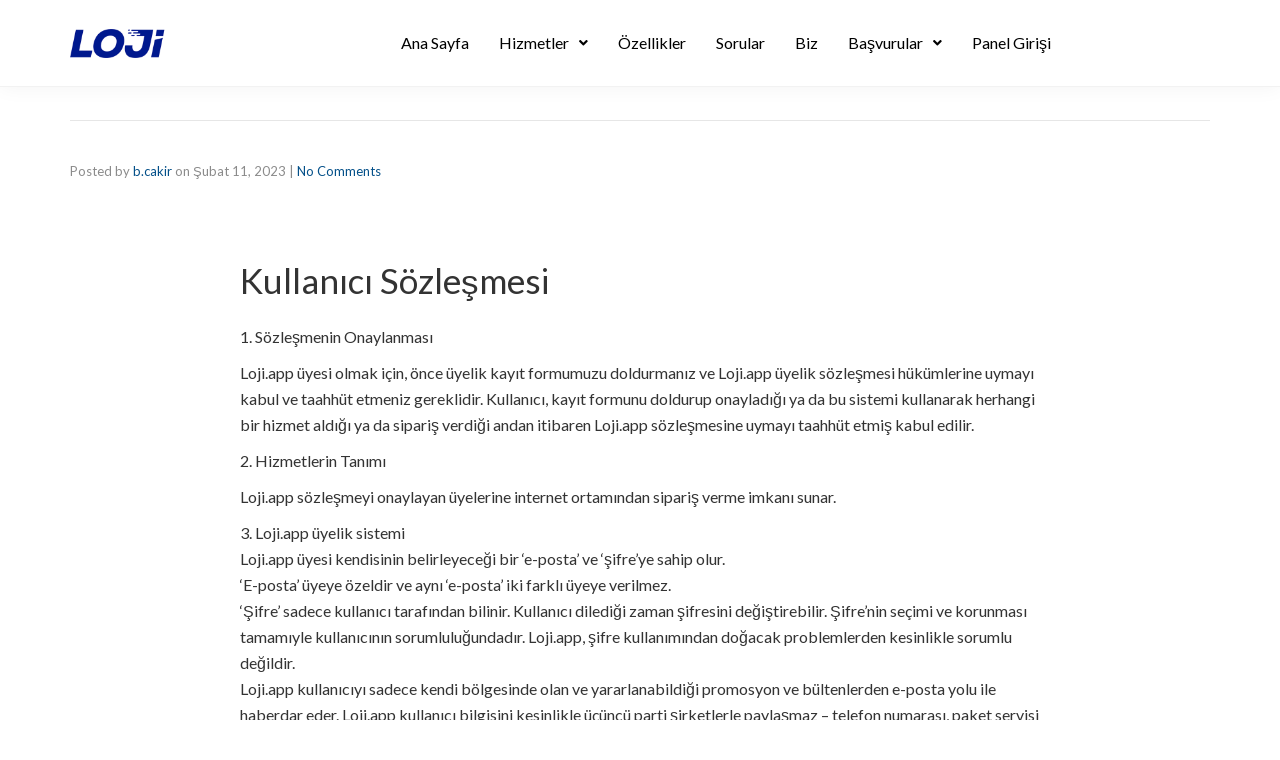

--- FILE ---
content_type: text/css
request_url: https://loji.app/wp-content/uploads/elementor/css/post-749.css?ver=1732780039
body_size: -288
content:
.elementor-749 .elementor-element.elementor-element-1d06ecbc{padding:10px 0px 0px 0px;}:root{--page-title-display:none;}

--- FILE ---
content_type: text/css
request_url: https://loji.app/wp-content/uploads/elementor/css/post-487.css?ver=1764072940
body_size: 799
content:
.elementor-487 .elementor-element.elementor-element-640ea4fc:not(.elementor-motion-effects-element-type-background), .elementor-487 .elementor-element.elementor-element-640ea4fc > .elementor-motion-effects-container > .elementor-motion-effects-layer{background-color:#FFFFFF;}.elementor-487 .elementor-element.elementor-element-640ea4fc{transition:background 0.3s, border 0.3s, border-radius 0.3s, box-shadow 0.3s;padding:60px 0px 30px 0px;}.elementor-487 .elementor-element.elementor-element-640ea4fc > .elementor-background-overlay{transition:background 0.3s, border-radius 0.3s, opacity 0.3s;}.elementor-487 .elementor-element.elementor-element-2a23f171 > .elementor-column-wrap > .elementor-widget-wrap > .elementor-widget:not(.elementor-widget__width-auto):not(.elementor-widget__width-initial):not(:last-child):not(.elementor-absolute){margin-bottom:10px;}.elementor-487 .elementor-element.elementor-element-24dc82c .elementor-heading-title{color:#1A1A1A;font-size:19px;}.elementor-487 .elementor-element.elementor-element-24dc82c > .elementor-widget-container{margin:0px 0px 10px 0px;}.elementor-487 .elementor-element.elementor-element-1108709c{color:#000000C7;width:var( --container-widget-width, 100% );max-width:100%;--container-widget-width:100%;--container-widget-flex-grow:0;}.elementor-487 .elementor-element.elementor-element-4eedd697 > .elementor-column-wrap > .elementor-widget-wrap > .elementor-widget:not(.elementor-widget__width-auto):not(.elementor-widget__width-initial):not(:last-child):not(.elementor-absolute){margin-bottom:10px;}.elementor-487 .elementor-element.elementor-element-61bbd270 .elementor-heading-title{color:#1A1A1A;font-size:19px;}.elementor-487 .elementor-element.elementor-element-61bbd270 > .elementor-widget-container{margin:0px 0px 10px 0px;}.elementor-487 .elementor-element.elementor-element-775a8fa5 .elementor-icon-list-items:not(.elementor-inline-items) .elementor-icon-list-item:not(:last-child){padding-bottom:calc(8px/2);}.elementor-487 .elementor-element.elementor-element-775a8fa5 .elementor-icon-list-items:not(.elementor-inline-items) .elementor-icon-list-item:not(:first-child){margin-top:calc(8px/2);}.elementor-487 .elementor-element.elementor-element-775a8fa5 .elementor-icon-list-items.elementor-inline-items .elementor-icon-list-item{margin-right:calc(8px/2);margin-left:calc(8px/2);}.elementor-487 .elementor-element.elementor-element-775a8fa5 .elementor-icon-list-items.elementor-inline-items{margin-right:calc(-8px/2);margin-left:calc(-8px/2);}body.rtl .elementor-487 .elementor-element.elementor-element-775a8fa5 .elementor-icon-list-items.elementor-inline-items .elementor-icon-list-item:after{left:calc(-8px/2);}body:not(.rtl) .elementor-487 .elementor-element.elementor-element-775a8fa5 .elementor-icon-list-items.elementor-inline-items .elementor-icon-list-item:after{right:calc(-8px/2);}.elementor-487 .elementor-element.elementor-element-775a8fa5 .elementor-icon-list-icon i{color:#000000C7;}.elementor-487 .elementor-element.elementor-element-775a8fa5 .elementor-icon-list-icon svg{fill:#000000C7;}.elementor-487 .elementor-element.elementor-element-775a8fa5{--e-icon-list-icon-size:14px;}.elementor-487 .elementor-element.elementor-element-775a8fa5 .elementor-icon-list-text{color:#000000C7;}.elementor-487 .elementor-element.elementor-element-775a8fa5 .elementor-icon-list-item > .elementor-icon-list-text, .elementor-487 .elementor-element.elementor-element-775a8fa5 .elementor-icon-list-item > a{text-decoration:none;}.elementor-487 .elementor-element.elementor-element-775a8fa5 > .elementor-widget-container{padding:0px 0px 20px 0px;}.elementor-487 .elementor-element.elementor-element-374683b1 > .elementor-column-wrap > .elementor-widget-wrap > .elementor-widget:not(.elementor-widget__width-auto):not(.elementor-widget__width-initial):not(:last-child):not(.elementor-absolute){margin-bottom:10px;}.elementor-487 .elementor-element.elementor-element-7ee27c44 .elementor-heading-title{color:#1A1A1A;font-size:19px;}.elementor-487 .elementor-element.elementor-element-7ee27c44 > .elementor-widget-container{margin:0px 0px 10px 0px;}.elementor-487 .elementor-element.elementor-element-4f69b7ce{color:#000000C7;}.elementor-487 .elementor-element.elementor-element-5960ebbf > .elementor-column-wrap > .elementor-widget-wrap > .elementor-widget:not(.elementor-widget__width-auto):not(.elementor-widget__width-initial):not(:last-child):not(.elementor-absolute){margin-bottom:10px;}.elementor-487 .elementor-element.elementor-element-69570c3c .elementor-heading-title{color:#1A1A1A;font-size:19px;}.elementor-487 .elementor-element.elementor-element-69570c3c > .elementor-widget-container{margin:0px 0px 10px 0px;}.elementor-487 .elementor-element.elementor-element-427b03d4 .elementor-icon-list-items:not(.elementor-inline-items) .elementor-icon-list-item:not(:last-child){padding-bottom:calc(7px/2);}.elementor-487 .elementor-element.elementor-element-427b03d4 .elementor-icon-list-items:not(.elementor-inline-items) .elementor-icon-list-item:not(:first-child){margin-top:calc(7px/2);}.elementor-487 .elementor-element.elementor-element-427b03d4 .elementor-icon-list-items.elementor-inline-items .elementor-icon-list-item{margin-right:calc(7px/2);margin-left:calc(7px/2);}.elementor-487 .elementor-element.elementor-element-427b03d4 .elementor-icon-list-items.elementor-inline-items{margin-right:calc(-7px/2);margin-left:calc(-7px/2);}body.rtl .elementor-487 .elementor-element.elementor-element-427b03d4 .elementor-icon-list-items.elementor-inline-items .elementor-icon-list-item:after{left:calc(-7px/2);}body:not(.rtl) .elementor-487 .elementor-element.elementor-element-427b03d4 .elementor-icon-list-items.elementor-inline-items .elementor-icon-list-item:after{right:calc(-7px/2);}.elementor-487 .elementor-element.elementor-element-427b03d4 .elementor-icon-list-icon i{color:#000000C7;}.elementor-487 .elementor-element.elementor-element-427b03d4 .elementor-icon-list-icon svg{fill:#000000C7;}.elementor-487 .elementor-element.elementor-element-427b03d4{--e-icon-list-icon-size:14px;}.elementor-487 .elementor-element.elementor-element-427b03d4 .elementor-icon-list-text{color:#000000C7;}.elementor-487 .elementor-element.elementor-element-427b03d4 .elementor-icon-list-item > .elementor-icon-list-text, .elementor-487 .elementor-element.elementor-element-427b03d4 .elementor-icon-list-item > a{text-decoration:none;}.elementor-487 .elementor-element.elementor-element-32870afa{--divider-border-style:solid;--divider-color:#0000001F;--divider-border-width:1px;}.elementor-487 .elementor-element.elementor-element-32870afa .elementor-divider-separator{width:100%;}.elementor-487 .elementor-element.elementor-element-32870afa .elementor-divider{padding-top:10px;padding-bottom:10px;}.elementor-487 .elementor-element.elementor-element-2acc6166:not(.elementor-motion-effects-element-type-background), .elementor-487 .elementor-element.elementor-element-2acc6166 > .elementor-motion-effects-container > .elementor-motion-effects-layer{background-color:#FFFFFF;}.elementor-487 .elementor-element.elementor-element-2acc6166{transition:background 0.3s, border 0.3s, border-radius 0.3s, box-shadow 0.3s;padding:0px 0px 0px 0px;}.elementor-487 .elementor-element.elementor-element-2acc6166 > .elementor-background-overlay{transition:background 0.3s, border-radius 0.3s, opacity 0.3s;}.elementor-bc-flex-widget .elementor-487 .elementor-element.elementor-element-4d980bfa.elementor-column .elementor-column-wrap{align-items:center;}.elementor-487 .elementor-element.elementor-element-4d980bfa.elementor-column.elementor-element[data-element_type="column"] > .elementor-column-wrap.elementor-element-populated > .elementor-widget-wrap{align-content:center;align-items:center;}.elementor-bc-flex-widget .elementor-487 .elementor-element.elementor-element-11f1b7e6.elementor-column .elementor-column-wrap{align-items:center;}.elementor-487 .elementor-element.elementor-element-11f1b7e6.elementor-column.elementor-element[data-element_type="column"] > .elementor-column-wrap.elementor-element-populated > .elementor-widget-wrap{align-content:center;align-items:center;}.elementor-487 .elementor-element.elementor-element-4f263ea0{--grid-template-columns:repeat(0, auto);--icon-size:20px;--grid-column-gap:19px;--grid-row-gap:0px;}.elementor-487 .elementor-element.elementor-element-4f263ea0 .elementor-widget-container{text-align:right;}.elementor-487 .elementor-element.elementor-element-4f263ea0 .elementor-social-icon{background-color:#FFFFFF00;--icon-padding:0em;}.elementor-487 .elementor-element.elementor-element-4f263ea0 .elementor-social-icon i{color:#000000C7;}.elementor-487 .elementor-element.elementor-element-4f263ea0 .elementor-social-icon svg{fill:#000000C7;}.elementor-487 .elementor-element.elementor-element-4f263ea0 .elementor-social-icon:hover i{color:#959595;}.elementor-487 .elementor-element.elementor-element-4f263ea0 .elementor-social-icon:hover svg{fill:#959595;}@media(max-width:767px){.elementor-487 .elementor-element.elementor-element-24dc82c .elementor-heading-title{line-height:1.25em;}.elementor-487 .elementor-element.elementor-element-61bbd270 .elementor-heading-title{line-height:1.25em;}.elementor-487 .elementor-element.elementor-element-61bbd270 > .elementor-widget-container{padding:10px 0px 0px 0px;}.elementor-487 .elementor-element.elementor-element-7ee27c44 .elementor-heading-title{line-height:1.25em;}.elementor-487 .elementor-element.elementor-element-7ee27c44 > .elementor-widget-container{padding:20px 0px 0px 0px;}.elementor-487 .elementor-element.elementor-element-69570c3c .elementor-heading-title{line-height:1.25em;}.elementor-487 .elementor-element.elementor-element-69570c3c > .elementor-widget-container{padding:20px 0px 0px 0px;}.elementor-487 .elementor-element.elementor-element-4f263ea0 .elementor-widget-container{text-align:left;}}@media(min-width:768px){.elementor-487 .elementor-element.elementor-element-2a23f171{width:30%;}.elementor-487 .elementor-element.elementor-element-4eedd697{width:20%;}.elementor-487 .elementor-element.elementor-element-4d980bfa{width:78.389%;}.elementor-487 .elementor-element.elementor-element-11f1b7e6{width:21.56%;}}

--- FILE ---
content_type: text/css
request_url: https://loji.app/wp-content/uploads/elementor/css/post-481.css?ver=1732618797
body_size: 650
content:
.elementor-481 .elementor-element.elementor-element-bbeef5a:not(.elementor-motion-effects-element-type-background), .elementor-481 .elementor-element.elementor-element-bbeef5a > .elementor-motion-effects-container > .elementor-motion-effects-layer{background-color:#FFFFFF;}.elementor-481 .elementor-element.elementor-element-bbeef5a{border-style:solid;border-width:0px 0px 1px 0px;border-color:#D7D7D754;box-shadow:0px 0px 20px 0px rgba(0, 0, 0, 0.05);transition:background 0.3s, border 0.3s, border-radius 0.3s, box-shadow 0.3s;margin-top:0px;margin-bottom:0px;padding:10px 0px 10px 0px;}.elementor-481 .elementor-element.elementor-element-bbeef5a > .elementor-background-overlay{transition:background 0.3s, border-radius 0.3s, opacity 0.3s;}.elementor-bc-flex-widget .elementor-481 .elementor-element.elementor-element-73a92f4.elementor-column .elementor-column-wrap{align-items:center;}.elementor-481 .elementor-element.elementor-element-73a92f4.elementor-column.elementor-element[data-element_type="column"] > .elementor-column-wrap.elementor-element-populated > .elementor-widget-wrap{align-content:center;align-items:center;}.elementor-481 .elementor-element.elementor-element-75b03baa .hfe-site-logo .hfe-site-logo-container img{width:150px;}.elementor-481 .elementor-element.elementor-element-75b03baa .hfe-site-logo-container .hfe-site-logo-img{border-style:none;}.elementor-481 .elementor-element.elementor-element-75b03baa .widget-image-caption{margin-top:0px;margin-bottom:0px;}.elementor-481 .elementor-element.elementor-element-75b03baa{width:initial;max-width:initial;}.elementor-bc-flex-widget .elementor-481 .elementor-element.elementor-element-c9fae42.elementor-column .elementor-column-wrap{align-items:center;}.elementor-481 .elementor-element.elementor-element-c9fae42.elementor-column.elementor-element[data-element_type="column"] > .elementor-column-wrap.elementor-element-populated > .elementor-widget-wrap{align-content:center;align-items:center;}.elementor-481 .elementor-element.elementor-element-c9fae42.elementor-column > .elementor-column-wrap > .elementor-widget-wrap{justify-content:flex-end;}.elementor-481 .elementor-element.elementor-element-db12b3a .hfe-nav-menu__toggle{margin:0 auto;}.elementor-481 .elementor-element.elementor-element-db12b3a .menu-item a.hfe-menu-item{padding-left:15px;padding-right:15px;}.elementor-481 .elementor-element.elementor-element-db12b3a .menu-item a.hfe-sub-menu-item{padding-left:calc( 15px + 20px );padding-right:15px;}.elementor-481 .elementor-element.elementor-element-db12b3a .hfe-nav-menu__layout-vertical .menu-item ul ul a.hfe-sub-menu-item{padding-left:calc( 15px + 40px );padding-right:15px;}.elementor-481 .elementor-element.elementor-element-db12b3a .hfe-nav-menu__layout-vertical .menu-item ul ul ul a.hfe-sub-menu-item{padding-left:calc( 15px + 60px );padding-right:15px;}.elementor-481 .elementor-element.elementor-element-db12b3a .hfe-nav-menu__layout-vertical .menu-item ul ul ul ul a.hfe-sub-menu-item{padding-left:calc( 15px + 80px );padding-right:15px;}.elementor-481 .elementor-element.elementor-element-db12b3a .menu-item a.hfe-menu-item, .elementor-481 .elementor-element.elementor-element-db12b3a .menu-item a.hfe-sub-menu-item{padding-top:15px;padding-bottom:15px;}.elementor-481 .elementor-element.elementor-element-db12b3a .menu-item a.hfe-menu-item, .elementor-481 .elementor-element.elementor-element-db12b3a .sub-menu a.hfe-sub-menu-item{color:#000000;}.elementor-481 .elementor-element.elementor-element-db12b3a .sub-menu,
								.elementor-481 .elementor-element.elementor-element-db12b3a nav.hfe-dropdown,
								.elementor-481 .elementor-element.elementor-element-db12b3a nav.hfe-dropdown-expandible,
								.elementor-481 .elementor-element.elementor-element-db12b3a nav.hfe-dropdown .menu-item a.hfe-menu-item,
								.elementor-481 .elementor-element.elementor-element-db12b3a nav.hfe-dropdown .menu-item a.hfe-sub-menu-item{background-color:#fff;}.elementor-481 .elementor-element.elementor-element-db12b3a ul.sub-menu{width:220px;}.elementor-481 .elementor-element.elementor-element-db12b3a .sub-menu a.hfe-sub-menu-item,
						 .elementor-481 .elementor-element.elementor-element-db12b3a nav.hfe-dropdown li a.hfe-menu-item,
						 .elementor-481 .elementor-element.elementor-element-db12b3a nav.hfe-dropdown li a.hfe-sub-menu-item,
						 .elementor-481 .elementor-element.elementor-element-db12b3a nav.hfe-dropdown-expandible li a.hfe-menu-item,
						 .elementor-481 .elementor-element.elementor-element-db12b3a nav.hfe-dropdown-expandible li a.hfe-sub-menu-item{padding-top:15px;padding-bottom:15px;}.elementor-481 .elementor-element.elementor-element-db12b3a .sub-menu li.menu-item:not(:last-child), 
						.elementor-481 .elementor-element.elementor-element-db12b3a nav.hfe-dropdown li.menu-item:not(:last-child),
						.elementor-481 .elementor-element.elementor-element-db12b3a nav.hfe-dropdown-expandible li.menu-item:not(:last-child){border-bottom-style:solid;border-bottom-color:#c4c4c4;border-bottom-width:1px;}.elementor-481 .elementor-element.elementor-element-db12b3a div.hfe-nav-menu-icon{color:#000000;}.elementor-481 .elementor-element.elementor-element-db12b3a div.hfe-nav-menu-icon svg{fill:#000000;}.elementor-481 .elementor-element.elementor-element-db12b3a > .elementor-widget-container{margin:0px 140px 0px 0px;}.elementor-481 .elementor-element.elementor-element-db12b3a{width:initial;max-width:initial;}@media(max-width:1024px){.elementor-481 .elementor-element.elementor-element-75b03baa{width:var( --container-widget-width, 80px );max-width:80px;--container-widget-width:80px;--container-widget-flex-grow:0;}.elementor-481 .elementor-element.elementor-element-db12b3a > .elementor-widget-container{margin:0px 0px 0px 0px;}}@media(min-width:768px){.elementor-481 .elementor-element.elementor-element-73a92f4{width:10.019%;}.elementor-481 .elementor-element.elementor-element-c9fae42{width:89.646%;}}@media(max-width:1024px) and (min-width:768px){.elementor-481 .elementor-element.elementor-element-73a92f4{width:14%;}.elementor-481 .elementor-element.elementor-element-c9fae42{width:86%;}}@media(max-width:767px){.elementor-481 .elementor-element.elementor-element-bbeef5a{padding:10px 0px 10px 0px;}.elementor-481 .elementor-element.elementor-element-73a92f4{width:33%;}.elementor-481 .elementor-element.elementor-element-c9fae42{width:49%;}.elementor-481 .elementor-element.elementor-element-c9fae42 > .elementor-element-populated > .elementor-widget-wrap{padding:0px 0px 0px 0px;}.elementor-481 .elementor-element.elementor-element-db12b3a .sub-menu li a.hfe-sub-menu-item,
						.elementor-481 .elementor-element.elementor-element-db12b3a nav.hfe-dropdown li a.hfe-menu-item,
						.elementor-481 .elementor-element.elementor-element-db12b3a nav.hfe-dropdown-expandible li a.hfe-menu-item{padding-left:12px;padding-right:12px;}.elementor-481 .elementor-element.elementor-element-db12b3a nav.hfe-dropdown-expandible a.hfe-sub-menu-item,
						.elementor-481 .elementor-element.elementor-element-db12b3a nav.hfe-dropdown li a.hfe-sub-menu-item{padding-left:calc( 12px + 20px );padding-right:12px;}.elementor-481 .elementor-element.elementor-element-db12b3a .hfe-dropdown .menu-item ul ul a.hfe-sub-menu-item,
						.elementor-481 .elementor-element.elementor-element-db12b3a .hfe-dropdown-expandible .menu-item ul ul a.hfe-sub-menu-item{padding-left:calc( 12px + 40px );padding-right:12px;}.elementor-481 .elementor-element.elementor-element-db12b3a .hfe-dropdown .menu-item ul ul ul a.hfe-sub-menu-item,
						.elementor-481 .elementor-element.elementor-element-db12b3a .hfe-dropdown-expandible .menu-item ul ul ul a.hfe-sub-menu-item{padding-left:calc( 12px + 60px );padding-right:12px;}.elementor-481 .elementor-element.elementor-element-db12b3a .hfe-dropdown .menu-item ul ul ul ul a.hfe-sub-menu-item,
						.elementor-481 .elementor-element.elementor-element-db12b3a .hfe-dropdown-expandible .menu-item ul ul ul ul a.hfe-sub-menu-item{padding-left:calc( 12px + 80px );padding-right:12px;}.elementor-481 .elementor-element.elementor-element-db12b3a nav.hfe-nav-menu__layout-horizontal:not(.hfe-dropdown) ul.sub-menu, .elementor-481 .elementor-element.elementor-element-db12b3a nav.hfe-nav-menu__layout-expandible.menu-is-active, .elementor-481 .elementor-element.elementor-element-db12b3a nav.hfe-nav-menu__layout-vertical:not(.hfe-dropdown) ul.sub-menu{margin-top:15px;}.elementor-481 .elementor-element.elementor-element-db12b3a .hfe-dropdown.menu-is-active{margin-top:15px;}.elementor-481 .elementor-element.elementor-element-db12b3a > .elementor-widget-container{margin:0px 0px 0px 0px;}.elementor-481 .elementor-element.elementor-element-db12b3a{width:var( --container-widget-width, 0px );max-width:0px;--container-widget-width:0px;--container-widget-flex-grow:0;}}